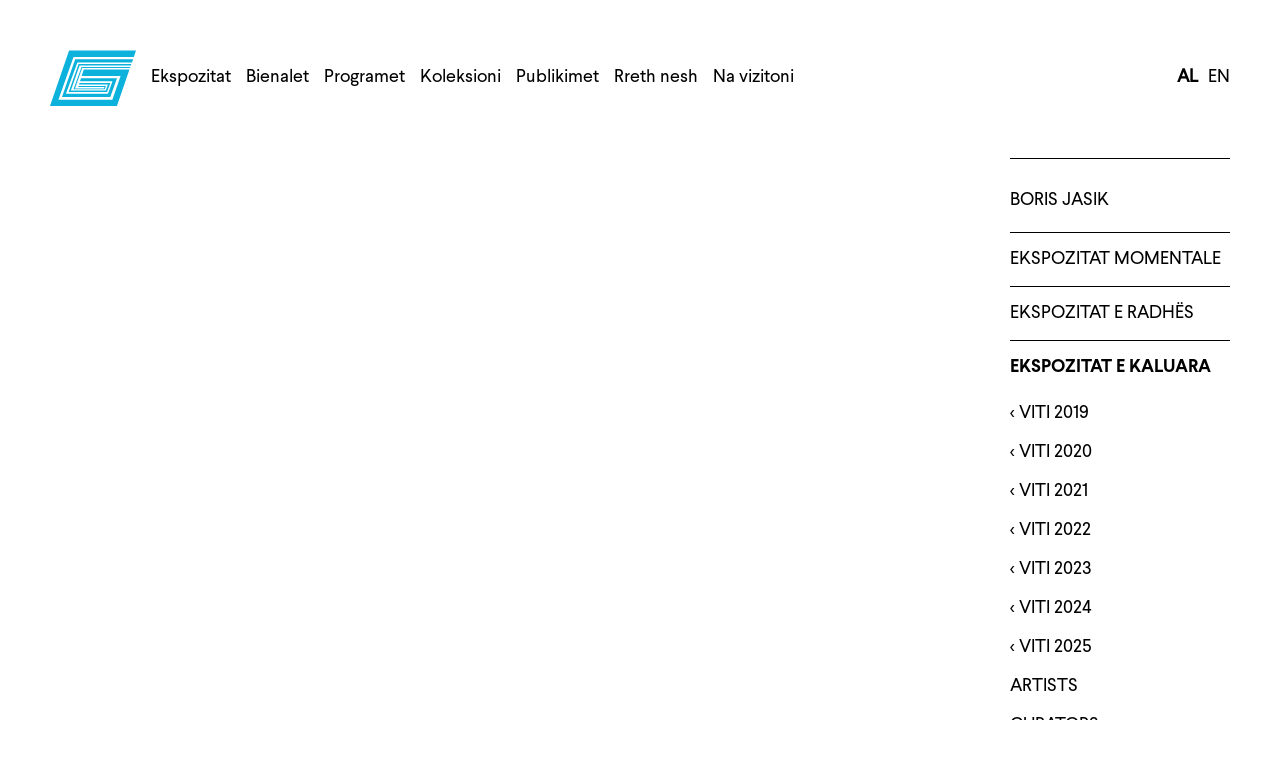

--- FILE ---
content_type: text/html; charset=UTF-8
request_url: https://www.galeriakombetare-rks.com/al/artists/120
body_size: 3371
content:
<!DOCTYPE html>
<html class="no-js" lang="en"> 
	<head>

		<title>Boris Jasik | Galeria kombëtare</title>
		<!--Meta Tag-->
		<meta http-equiv="Content-Type" content="text/html; charset=UTF-8" />
		<meta name="viewport" content="width=device-width, initial-scale=1, maximum-scale=1, minimum-scale=1">
		<meta name="description" content="default_description">
        <meta name="title" content="Boris Jasik">
		<meta name="distribution" content="Galeria kombëtare" />
		<link rel="alternate" hreflang="al" href="https://www.galeriakombetare-rks.com/al/artists/120" />
		<meta name="robots" content="noodp"/>
		<meta property="og:title" content="Boris Jasik"/>
		<meta property="og:description" content="default_description"/>
					<meta property="og:image" content="https://www.galeriakombetare-rks.com/themes/galeria-kombetare/assets/images/logo.png"/>
			<meta property="og:image:secure_url" content="https://www.galeriakombetare-rks.com/themes/galeria-kombetare/assets/images/logo.png" />
			<meta property="og:image:type" content="image/jpeg" />
			<meta property="og:image:width" content="250" />
			<meta property="og:image:height" content="250" />
				<meta property="og:url" content="https://www.galeriakombetare-rks.com/al/artists/120" />
		<meta property="og:site_name" content="Galeria kombëtare"/>
		<meta property="og:type" content="article"/>
		<link rel="canonical" href="https://www.galeriakombetare-rks.com/al/artists/120" />
		<meta property="article:publisher" content="https://www.facebook.com/Galeria.Kombetare.e.Kosoves/" />
		<meta name="twitter:site" value="@GKosoves" />
		<meta name="twitter:card" content="summary_large_image">
		<meta name="twitter:title" content="Boris Jasik">
		<meta name="twitter:description" content="default_description">
		<meta name="twitter:image" content="https://www.galeriakombetare-rks.com/themes/galeria-kombetare/assets/images/logo.png">
		<meta name="twitter:creator" content="@GKosoves">
		<meta name="twitter:site" content="@GKosoves">
		<!--Favicon-->
		<link rel="shortcut icon" type="image/x-icon" href="https://www.galeriakombetare-rks.com/themes/galeria-kombetare/assets/repository/favicon.ico"/>
		<link rel="apple-touch-icon" sizes="76x76" href="https://www.galeriakombetare-rks.com/themes/galeria-kombetare/assets/repository/apple-touch-icon.png">
		<link rel="icon" type="image/png" sizes="32x32" href="https://www.galeriakombetare-rks.com/themes/galeria-kombetare/assets/repository/favicon-32x32.png">
		<link rel="icon" type="image/png" sizes="16x16" href="https://www.galeriakombetare-rks.com/themes/galeria-kombetare/assets/repository/favicon-16x16.png">
		<link rel="manifest" href="https://www.galeriakombetare-rks.com/themes/galeria-kombetare/assets/repository/site.webmanifest">
		<link rel="mask-icon" href="https://www.galeriakombetare-rks.com/themes/galeria-kombetare/assets/repository/safari-pinned-tab.svg" color="#5bbad5">
		<meta name="msapplication-TileColor" content="#2b5797">
		<meta name="theme-color" content="#ffffff">
		<!--Bootstrap Style Sheet -->
		<link rel="stylesheet" type="text/css" href="https://www.galeriakombetare-rks.com/themes/galeria-kombetare/assets/plugins/bootstrap/css/bootstrap.min.css"/>
		<!-- Slick Style Sheet -->
		<link rel="stylesheet" type="text/css" href="https://www.galeriakombetare-rks.com/themes/galeria-kombetare/assets/plugins/slick/slick.css"/>
		<!--Cascading Style Sheet -->
		<link rel="stylesheet" type="text/css" href="https://www.galeriakombetare-rks.com/themes/galeria-kombetare/assets/css/font-awesome.css"/>
		<link rel="stylesheet" type="text/css" href="https://www.galeriakombetare-rks.com/themes/galeria-kombetare/assets/css/style.css?v=151025013844"/>
		<!--Script-->
		<script src="https://www.galeriakombetare-rks.com/themes/galeria-kombetare/assets/js/jquery-1.12.4.min.js"></script>
		<script src="https://www.galeriakombetare-rks.com/themes/galeria-kombetare/assets/js/modernizr.custom.js"></script>
		<script src="https://www.galeriakombetare-rks.com/themes/galeria-kombetare/assets/js/jquery.easing.1.3.js"></script>
			</head>
	<body>
        <div class="search-full-view">
            <div class="input-group">
              <form method="get">
              	<input type="search" class="form-control" placeholder="Kërko" autofocus>
              	<span class="input-group-addon srch-icon"></span>
          	  </form>
            </div>
            <button class="btn btn-close" id="search-close">x</button>
        </div>
		<header>
			<div class="container">
				<a class="logo" href="https://www.galeriakombetare-rks.com">
					<svg version="1.1" id="svgLogo" xmlns="http://www.w3.org/2000/svg" xmlns:xlink="http://www.w3.org/1999/xlink" x="0px" y="0px"
						 viewBox="0 0 87 57" style="enable-background:new 0 0 87 57;" xml:space="preserve">
						<g>
							<polygon class="st0" points="0,57 19.3,0.6 87,0.6 84.8,7.1 23.8,7.1 8.5,50.6 63.1,50.6 71.4,26.4 32,26.4 34.2,19.9 80.4,19.9 
								67.7,57 	"/>
							<polygon class="st0" points="12.1,47.8 25.5,9.4 84.1,9.4 83,12.6 27.7,12.6 16.1,44.6 58.6,44.6 63.2,31.9 30.3,31.9 31.4,28.7 
								67.8,28.7 61,47.8 	"/>
							<polygon class="st0" points="18.9,42.8 28.9,14.2 82.3,14.2 81.8,15.8 29.9,15.8 21.1,41.2 56.4,41.2 58.6,35.1 29.3,35.1 
								29.9,33.5 61,33.5 57.7,42.8 	"/>
							<polygon class="st0" points="23.8,40 31.9,17.3 81.3,17.3 81,18.3 32.5,18.3 25.3,39.1 54.7,39.1 55.1,37.6 28.6,37.6 29,36.6 
								56.6,36.6 55.5,40 	"/>
						</g>
					</svg>
				</a>
				<ul class="mainNav">
														      								<li><a href="https://www.galeriakombetare-rks.com/al/ekspozitat" class="">Ekspozitat</a></li>
														      								<li><a href="https://www.galeriakombetare-rks.com/al/bienalet" class="">Bienalet</a></li>
														      								<li><a href="https://www.galeriakombetare-rks.com/al/programet" class="">Programet</a></li>
														      								<li><a href="https://www.galeriakombetare-rks.com/al/koleksion" class="">Koleksioni</a></li>
														      								<li><a href="https://www.galeriakombetare-rks.com/al/publikimet" class="">Publikimet</a></li>
														      								<li><a href="https://www.galeriakombetare-rks.com/al/rreth-nesh" class="">Rreth nesh</a></li>
														      								<li><a href="https://www.galeriakombetare-rks.com/al/kontakti" class="">Na vizitoni</a></li>
														</ul>
				<style>
			        .lang a.active{font-weight:700;}
			    </style>
				<ul class="lang hideMob hide-sm">
					<li><a href="#" data-request="onSwitchLocale" data-request-data="locale: 'al'" class="active">AL</a></li>
					<li><a href="#" data-request="onSwitchLocale" data-request-data="locale: 'en'" >EN</a></li>
				</ul>
				<div class="menuMob">
					 <span class="srchMob ser-input"></span>
				 	 <input type="checkbox" id="menuToggle">
					 <label for="menuToggle" class="menuOpen">
					    <div class="icon"></div>
					 </label>
					<div class="menu menuoverlay">
						<ul class="lang">
							<li><a href="#" data-request="onSwitchLocale" data-request-data="locale: 'al'" class="active">AL</a></li>
							<li><a href="#" data-request="onSwitchLocale" data-request-data="locale: 'en'" >EN</a></li>
						</ul>
						<label for="menuToggle"></label>
						<div class="menuContent">
						    <ul>
						      							      								      											<li><a href="https://www.galeriakombetare-rks.com/al/ekspozitat" class="">Ekspozitat</a></li>
														      								      											<li><a href="https://www.galeriakombetare-rks.com/al/bienalet" class="">Bienalet</a></li>
														      								      											<li><a href="https://www.galeriakombetare-rks.com/al/programet" class="">Programet</a></li>
														      								      											<li><a href="https://www.galeriakombetare-rks.com/al/koleksion" class="">Koleksioni</a></li>
														      								      											<li><a href="https://www.galeriakombetare-rks.com/al/publikimet" class="">Publikimet</a></li>
														      								      											<li><a href="https://www.galeriakombetare-rks.com/al/rreth-nesh" class="">Rreth nesh</a></li>
														      								      											<li><a href="https://www.galeriakombetare-rks.com/al/kontakti" class="">Na vizitoni</a></li>
														    </ul>
						</div>
					</div>
				</div>
			</div>
		</header><section class="default">
	<div class="container">
		<div class="row clear">
			<div class="col-lg-80 col-md-9 col-sm-100">
				<div class="row clear">
																				</div>
			</div>
			<div class="col-lg-20 col-md-3 col-sm-100">
				<div class="d-flex random">
					<div class="asidpanel">
						<h4>Boris Jasik</h4>
												
					</div>
					<ul class="sideNav mb-4">
						<li><a href="https://www.galeriakombetare-rks.com/al/ekspozitat">Ekspozitat momentale</a></li>
						<li><a href="https://www.galeriakombetare-rks.com/al/ekspozitat/ekspozita-e-radhes">Ekspozitat e radhës</a></li>
						<li class="active">
							<a href="https://www.galeriakombetare-rks.com/al/ekspozitat/ekspozitat-e-kaluara">Ekspozitat e kaluara</a>
							<ul class="sub">
																	<li><a href="https://www.galeriakombetare-rks.com/al/ekspozitat/ekspozitat-e-kaluara?year=2019">< Viti 2019</a></li>
																	<li><a href="https://www.galeriakombetare-rks.com/al/ekspozitat/ekspozitat-e-kaluara?year=2020">< Viti 2020</a></li>
																	<li><a href="https://www.galeriakombetare-rks.com/al/ekspozitat/ekspozitat-e-kaluara?year=2021">< Viti 2021</a></li>
																	<li><a href="https://www.galeriakombetare-rks.com/al/ekspozitat/ekspozitat-e-kaluara?year=2022">< Viti 2022</a></li>
																	<li><a href="https://www.galeriakombetare-rks.com/al/ekspozitat/ekspozitat-e-kaluara?year=2023">< Viti 2023</a></li>
																	<li><a href="https://www.galeriakombetare-rks.com/al/ekspozitat/ekspozitat-e-kaluara?year=2024">< Viti 2024</a></li>
																	<li><a href="https://www.galeriakombetare-rks.com/al/ekspozitat/ekspozitat-e-kaluara?year=2025">< Viti 2025</a></li>
																<li><a href="https://www.galeriakombetare-rks.com/al/artists" class="active">ARTISTS</a></li>
								<li><a href="https://www.galeriakombetare-rks.com/al/curators">CURATORS</a></li>
							</ul>
						</li>
					</ul>
				</div>
			</div>
		</div>
	</div>
</section><footer>
			<div class="container">
				<span class="lineo"></span>
									<div class="row clear row-foot-first">
						<div class="col-12 col-sm-3">
							<a class="logo" href="https://www.galeriakombetare-rks.com">
								<svg version="1.1" id="svgLogo1" xmlns="http://www.w3.org/2000/svg" xmlns:xlink="http://www.w3.org/1999/xlink" x="0px" y="0px"
									viewBox="0 0 87 57" style="enable-background:new 0 0 87 57;" xml:space="preserve">
									<g>
										<polygon class="st0" points="0,57 19.3,0.6 87,0.6 84.8,7.1 23.8,7.1 8.5,50.6 63.1,50.6 71.4,26.4 32,26.4 34.2,19.9 80.4,19.9 
											67.7,57 	"/>
										<polygon class="st0" points="12.1,47.8 25.5,9.4 84.1,9.4 83,12.6 27.7,12.6 16.1,44.6 58.6,44.6 63.2,31.9 30.3,31.9 31.4,28.7 
											67.8,28.7 61,47.8 	"/>
										<polygon class="st0" points="18.9,42.8 28.9,14.2 82.3,14.2 81.8,15.8 29.9,15.8 21.1,41.2 56.4,41.2 58.6,35.1 29.3,35.1 
											29.9,33.5 61,33.5 57.7,42.8 	"/>
										<polygon class="st0" points="23.8,40 31.9,17.3 81.3,17.3 81,18.3 32.5,18.3 25.3,39.1 54.7,39.1 55.1,37.6 28.6,37.6 29,36.6 
											56.6,36.6 55.5,40 	"/>
									</g>
								</svg>
							</a>
						</div>
						
													<div class="col-lg col-sm-3 col-6">
								<h3>Rreth nesh</h3>
																											<ul>
											<li><a href="https://www.galeriakombetare-rks.com/rreth-nesh">Galeria Kombëtare e Kosovës</a></li>
										</ul>
																			<ul>
											<li><a href="https://www.galeriakombetare-rks.com/rreth-nesh/bordi">Bordi</a></li>
										</ul>
																			<ul>
											<li><a href="https://www.galeriakombetare-rks.com/rreth-nesh/profili-i-stafit">Profili i Stafit</a></li>
										</ul>
																			<ul>
											<li><a href="https://www.galeriakombetare-rks.com/rreth-nesh/hapesira-ekspozuese-dhe-plani-i-galerise">Hapësira ekspozuese dhe plani i Galerisë</a></li>
										</ul>
																								</div>
													<div class="col-lg col-sm-3 col-6">
								<h3>Ekspozitat</h3>
																											<ul>
											<li><a href="https://www.galeriakombetare-rks.com/ekspozitat">Ekspozitat momentale</a></li>
										</ul>
																			<ul>
											<li><a href="https://www.galeriakombetare-rks.com/ekspozitat/ekspozita-e-radhes">Ekspozitat e radhës</a></li>
										</ul>
																			<ul>
											<li><a href="https://www.galeriakombetare-rks.com/ekspozitat/ekspozitat-e-kaluara">Ekspozitat e kaluara</a></li>
										</ul>
																			<ul>
											<li><a href="https://www.galeriakombetare-rks.com/artists">Artistët</a></li>
										</ul>
																			<ul>
											<li><a href="https://www.galeriakombetare-rks.com/curators">Kuratorët</a></li>
										</ul>
																								</div>
													<div class="col-lg col-sm-3 col-6">
								<h3>Programet</h3>
																											<ul>
											<li><a href="https://www.galeriakombetare-rks.com/programet">Programi i edukimit</a></li>
										</ul>
																			<ul>
											<li><a href="https://www.galeriakombetare-rks.com/programet/ligjerat-dhe-debat">Ligjëratë dhe debat</a></li>
										</ul>
																								</div>
													<div class="col-lg col-sm-3 col-6">
								<h3>Koleksioni</h3>
																											<ul>
											<li><a href="https://www.galeriakombetare-rks.com/koleksion">Historia e Koleksionit</a></li>
										</ul>
																			<ul>
											<li><a href="https://www.galeriakombetare-rks.com/veprat">Veprat</a></li>
										</ul>
																								</div>
													<div class="col-lg col-sm-3 col-6">
								<h3>Publikimet</h3>
																											<ul>
											<li><a href="https://www.galeriakombetare-rks.com/publikimet">Katalogjet</a></li>
										</ul>
																			<ul>
											<li><a href="https://www.galeriakombetare-rks.com/publikimet/kerkimet">Hulumtimet</a></li>
										</ul>
																			<ul>
											<li><a href="https://www.galeriakombetare-rks.com/konkurset">Konkurset</a></li>
										</ul>
																								</div>
											</div>
								<div class="row clear row-foot-sec">
					<div class="col-2 prim d-flex align-items-center justify-content-center">
						<a href="#">
							<img src="https://www.galeriakombetare-rks.com/themes/galeria-kombetare/assets/repository/min-logo.svg" alt="">
						</a>
					</div>
					<div class="col-lg-5 prim-1 d-flex align-items-center justify-content-center"></div>
																<div class="col-lg col-sm-4 prim-2 ">
							<h2>Na ndiqni</h2>
															<ul>
																			<li>
																							<a href="https://www.facebook.com/Galeria.Kombetare.e.Kosoves/"><i class="fa fa-facebook" aria-hidden="true"></i></a>
																					</li>
																			<li>
																							<a href="https://www.instagram.com/galeriakombetare/"><i class="fa fa-instagram" aria-hidden="true"></i></a>
																					</li>
																			<li>
																							<a href="https://twitter.com/GKosoves"><i class="fa fa-twitter" aria-hidden="true"></i></a>
																					</li>
																			<li>
																							<a href="https://www.youtube.com/channel/UC55sSr-fOLovA-oF1yiUJww"><i class="fa fa-youtube-play" aria-hidden="true"></i></a>
																					</li>
																	</ul>
													</div>
																	<div class="col-lg col-sm-4 prim-3 col-12">
							<h2>Na vizitoni</h2>
															<ul>
																			<li>
																							E marte - E Premte
																					</li>
																			<li>
																							10:00 - 18:00
																					</li>
																			<li>
																							E shtune - E diel
																					</li>
																			<li>
																							10:00 - 17:00
																					</li>
																	</ul>
													</div>
																	<div class="col-lg col-sm-4 prim-4 col-12">
							<h2>Na kontaktoni</h2>
															<ul>
																			<li>
																							<a href="tel:0038338225627">+383 38 225 627</a>
																					</li>
																			<li>
																							<a href="/cdn-cgi/l/email-protection#4a23242c250a2d2b262f38232b212527282f3e2b382f6738213964292527"><span class="__cf_email__" data-cfemail="a6cfc8c0c9e6c1c7cac3d4cfc7cdc9cbc4c3d2c7d4c38bd4cdd588c5c9cb">[email&#160;protected]</span></a>
																					</li>
																	</ul>
													</div>
															</div>
			</div>
		</footer>

		<!-- Bootstrap Scripts -->
		<script data-cfasync="false" src="/cdn-cgi/scripts/5c5dd728/cloudflare-static/email-decode.min.js"></script><script src="https://www.galeriakombetare-rks.com/themes/galeria-kombetare/assets/plugins/bootstrap/js/bootstrap.bundle.min.js"></script>
		<!-- Slick Scripts -->
		<script src="https://www.galeriakombetare-rks.com/themes/galeria-kombetare/assets/plugins/slick/slick.min.js"></script>
		<!-- Scripts -->
		<script src="/modules/system/assets/js/framework.js"></script>
<script src="/modules/system/assets/js/framework.extras.js"></script>
<link rel="stylesheet" property="stylesheet" href="/modules/system/assets/css/framework.extras.css">
        		<script src="https://www.galeriakombetare-rks.com/themes/galeria-kombetare/assets/js/scripts.js"></script>	
	<script defer src="https://static.cloudflareinsights.com/beacon.min.js/vcd15cbe7772f49c399c6a5babf22c1241717689176015" integrity="sha512-ZpsOmlRQV6y907TI0dKBHq9Md29nnaEIPlkf84rnaERnq6zvWvPUqr2ft8M1aS28oN72PdrCzSjY4U6VaAw1EQ==" data-cf-beacon='{"version":"2024.11.0","token":"8482e5af60b94a40a2d04e5fd752305b","r":1,"server_timing":{"name":{"cfCacheStatus":true,"cfEdge":true,"cfExtPri":true,"cfL4":true,"cfOrigin":true,"cfSpeedBrain":true},"location_startswith":null}}' crossorigin="anonymous"></script>
</body>
</html>

--- FILE ---
content_type: text/javascript
request_url: https://www.galeriakombetare-rks.com/themes/galeria-kombetare/assets/js/scripts.js
body_size: -127
content:
// Document Ready
    $(document).ready(function() {
        $(".ser-input").click(function() {
            $('.search-full-view').addClass("search-normal-screen");
            $('.search-full-view .form-control').addClass("active");
        });
        $("#search-close").click(function() {
            $('.search-full-view').removeClass("search-normal-screen");
        });
        $('#menuToggle').change(function(){
		    if($(this).is(":checked")) {
		        $('body').addClass("lock");
		    } else {
		        $('body').removeClass("lock");
		    }
		});
        $(".pop span.close").click(function() { 
            $(".pop").fadeOut("slow");
        });
    });
